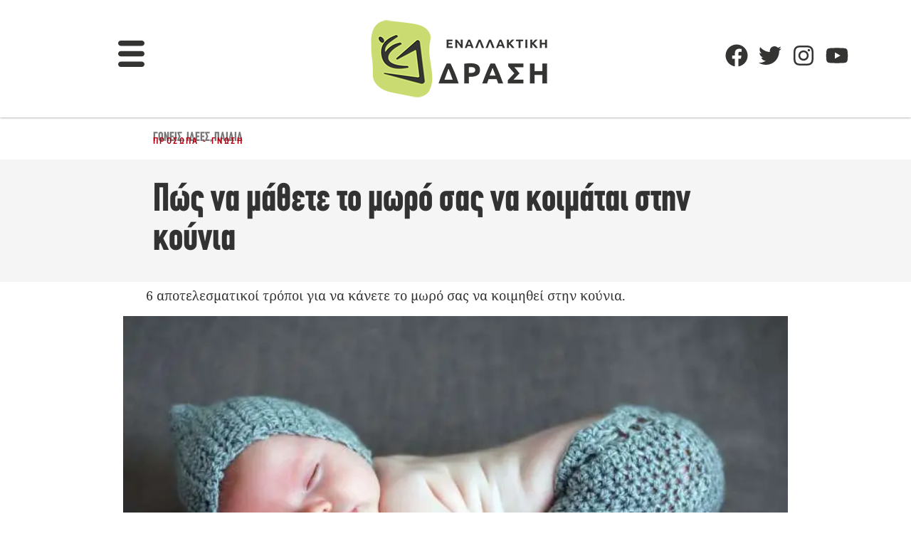

--- FILE ---
content_type: text/html; charset=utf-8
request_url: https://www.google.com/recaptcha/api2/aframe
body_size: 268
content:
<!DOCTYPE HTML><html><head><meta http-equiv="content-type" content="text/html; charset=UTF-8"></head><body><script nonce="EtiB0wKUT40bH69N4yAZuQ">/** Anti-fraud and anti-abuse applications only. See google.com/recaptcha */ try{var clients={'sodar':'https://pagead2.googlesyndication.com/pagead/sodar?'};window.addEventListener("message",function(a){try{if(a.source===window.parent){var b=JSON.parse(a.data);var c=clients[b['id']];if(c){var d=document.createElement('img');d.src=c+b['params']+'&rc='+(localStorage.getItem("rc::a")?sessionStorage.getItem("rc::b"):"");window.document.body.appendChild(d);sessionStorage.setItem("rc::e",parseInt(sessionStorage.getItem("rc::e")||0)+1);localStorage.setItem("rc::h",'1768757701180');}}}catch(b){}});window.parent.postMessage("_grecaptcha_ready", "*");}catch(b){}</script></body></html>

--- FILE ---
content_type: application/x-javascript; charset=UTF-8
request_url: https://enallaktikidrasi.com/wp-content/plugins/youtube-embed-plus-pro/scripts/ytprefs.min.js
body_size: 3777
content:

(function(a,b){a._EPYT_=a._EPYT_||{ajaxurl:"/wp-admin/admin-ajax.php",security:"",gallery_scrolloffset:100,eppathtoscripts:"/wp-content/plugins/youtube-embed-plus-pro/scripts/",eppath:"/wp-content/plugins/youtube-embed-plus-pro/",epresponsiveselector:["iframe.__youtube_prefs_widget__"],epdovol:true,evselector:'iframe.__youtube_prefs__[src], iframe[src*="youtube.com/embed/"], iframe[src*="youtube-nocookie.com/embed/"]',stopMobileBuffer:true,ajax_compat:false,usingdefault:true,ytapi_load:"light",pause_others:false};a._EPYT_.touchmoved=false;a._EPYT_.apiVideos=a._EPYT_.apiVideos||{};if(a.location.toString().indexOf("https://")===0){a._EPYT_.ajaxurl=a._EPYT_.ajaxurl.replace("http://","https://")}a._EPYT_.pageLoaded=false;b(a).on("load._EPYT_",function(){a._EPYT_.pageLoaded=true});if(!document.querySelectorAll){document.querySelectorAll=function(d){var f=document,e=f.documentElement.firstChild,c=f.createElement("STYLE");e.appendChild(c);f.__qsaels=[];c.styleSheet.cssText=d+"{x:expression(document.__qsaels.push(this))}";a.scrollBy(0,0);return f.__qsaels}}if(typeof a._EPADashboard_==="undefined"){a._EPADashboard_={initStarted:false,checkCount:0,onPlayerReady:function(d){try{if(typeof _EPYT_.epdovol!=="undefined"&&_EPYT_.epdovol){var i=parseInt(d.target.getIframe().getAttribute("data-vol"));if(!isNaN(i)){if(i===0){d.target.mute()}else{if(d.target.isMuted()){d.target.unMute()}d.target.setVolume(i)}}}var g=parseInt(d.target.getIframe().getAttribute("data-epautoplay"));if(!isNaN(g)&&g===1){d.target.playVideo()}}catch(h){}try{var f=b(d.target.getIframe());if(f.hasClass("epyt-lbif")&&f.hasClass("epyt-thumbplay")&&f.closest(".lity-content").length){if(!(navigator.userAgent.match(/(iPhone|iPod|iPad|Android|BlackBerry)/)&&a._EPYT_.stopMobileBuffer)){d.target.playVideo()}}}catch(j){}try{var c=d.target.getIframe();var k=c.getAttribute("id");a._EPYT_.apiVideos[k]=d.target;a._EPADashboard_.doLiveChat(d.target)}catch(e){}setTimeout(function(){try{var m=a._EPADashboard_.justid(d.target.getVideoUrl());a._EPADashboard_.yt_dash("ytid="+m)}catch(l){}},1700)},onPlayerStateChange:function(c){var h=c.target.getIframe();if(a._EPYT_.pause_others&&c.data===a.YT.PlayerState.PLAYING){a._EPADashboard_.pauseOthers(c.target)}if(c.data===a.YT.PlayerState.PLAYING&&c.target.ponce!==true&&h.src.indexOf("autoplay=1")===-1){c.target.ponce=true;try{var k=a._EPADashboard_.justid(c.target.getVideoUrl());a._EPADashboard_.yt_dash("ytid="+k+"&p=1")}catch(e){}}if(c.data===a.YT.PlayerState.ENDED&&b(h).data("relstop")=="1"){if(typeof c.target.stopVideo==="function"){c.target.stopVideo()}else{var l=b(h).clone(true).off();l.attr("src",a._EPADashboard_.cleanSrc(l.attr("src").replace("autoplay=1","autoplay=0")));b(h).replaceWith(l);a._EPADashboard_.setupevents(l.attr("id"));h=l.get(0)}}var j=b(h).closest(".epyt-gallery");if(!j.length){j=b("#"+b(h).data("epytgalleryid"))}if(j.length){var g=j.find(".epyt-pagebutton").first().data("autonext")=="1";if(g&&c.data===a.YT.PlayerState.ENDED){var d=j.find(".epyt-current-video");if(!d.length){d=j.find(".epyt-gallery-thumb").first()}var f=d.find(" ~ .epyt-gallery-thumb").first();var i=b("div.lity-wrap[data-lity-close]");if(f.length){if(i.length){a._EPADashboard_.lb.close();setTimeout(function(){f.click()},1000)}else{f.click()}}else{if(i.length){a._EPADashboard_.lb.close();setTimeout(function(){j.find('.epyt-pagebutton.epyt-next[data-pagetoken!=""][data-pagetoken]').first().click()},1000)}else{j.find('.epyt-pagebutton.epyt-next[data-pagetoken!=""][data-pagetoken]').first().click()}}}}},isMobile:function(){return/Mobi|Android/i.test(navigator.userAgent)},doLiveChat:function(d){var g=b(d.getIframe()).closest(".epyt-live-chat-wrapper");if(g.length){try{if(!a._EPADashboard_.isMobile()){var c=typeof d.getVideoData=="function"?d.getVideoData().video_id||a._EPADashboard_.justid(d.getVideoUrl()):a._EPADashboard_.justid(d.getVideoUrl());var f=document.createElement("iframe");b(f).addClass("epyt-live-chat").attr("src","https://www.youtube.com/live_chat?v="+c+"&embed_domain="+a.location.hostname);g.find(".epyt-live-chat-box").append(f);if(g.width()>964){g.addClass("epyt-live-chat-wrapper--wide")}b(a).on("resize",function(){if(g.width()>964){g.addClass("epyt-live-chat-wrapper--wide");if(navigator.userAgent.indexOf("MSIE")!==-1||navigator.appVersion.indexOf("Trident/")>-1){}}else{g.removeClass("epyt-live-chat-wrapper--wide");if(navigator.userAgent.indexOf("MSIE")!==-1||navigator.appVersion.indexOf("Trident/")>-1){}}})}else{g.find(".epyt-live-chat-box").remove()}}catch(e){}}},videoEqual:function(d,c){if(d.getIframe&&c.getIframe&&d.getIframe().id===c.getIframe().id){return true}return false},pauseOthers:function(e){if(!e){return}for(var d in a._EPYT_.apiVideos){var c=a._EPYT_.apiVideos[d];if(c&&typeof c.pauseVideo==="function"&&c!=e&&!_EPADashboard_.videoEqual(c,e)&&typeof c.getPlayerState==="function"&&[YT.PlayerState.BUFFERING,a.YT.PlayerState.PLAYING].indexOf(c.getPlayerState())>=0){c.pauseVideo()}}},justid:function(c){return new RegExp("[\\?&]v=([^&#]*)").exec(c)[1]},setupevents:function(e){if(typeof(a.YT)!=="undefined"&&a.YT!==null&&a.YT.loaded){var c=document.getElementById(e);if(!c.epytsetupdone){a._EPADashboard_.log("Setting up YT API events: "+e);c.epytsetupdone=true;var d={events:{onReady:a._EPADashboard_.onPlayerReady,onStateChange:a._EPADashboard_.onPlayerStateChange}};return new a.YT.Player(e,d)}}},yt_dash:function(c){if(a._EPYT_.dshpre){b.post(_EPYT_.ajaxurl,{action:"my_embedplus_yt_dash",security:_EPYT_.security,qstring:"es=w&u="+encodeURIComponent(a.location.href.split("#")[0])+"&"+c})}},apiInit:function(){if(typeof(a.YT)!=="undefined"){a._EPADashboard_.initStarted=true;var c=document.querySelectorAll(_EPYT_.evselector);for(var d=0;d<c.length;d++){if(!c[d].hasAttribute("id")){c[d].id="_dytid_"+Math.round(Math.random()*8999+1000)}a._EPADashboard_.setupevents(c[d].id)}}},log:function(d){try{console.log(d)}catch(c){}},doubleCheck:function(){a._EPADashboard_.checkInterval=setInterval(function(){a._EPADashboard_.checkCount++;if(a._EPADashboard_.checkCount>=5||a._EPADashboard_.initStarted){clearInterval(a._EPADashboard_.checkInterval)}else{a._EPADashboard_.apiInit();a._EPADashboard_.log("YT API init check")}},1000)},selectText:function(e){if(document.selection){var c=document.body.createTextRange();c.moveToElementText(e);c.select()}else{if(a.getSelection){var d=a.getSelection();var c=document.createRange();c.selectNode(e);d.removeAllRanges();d.addRange(c)}}},lb:typeof(a.lity)!=="undefined"?a.lity():function(){},fixDims:function(f,d){var e=b(f.target).find("iframe");if((e.height()===0||e.width()===0||e.css("position")!=="absolute")&&!e.parent().parent().hasClass("lity-content")){var c=document.createElement("div");c.className="fluid-width-video-wrapper";e.unwrap();e.wrap(c).parent(".fluid-width-video-wrapper").attr("style","padding-top: 56.25% !important;");e.width("100%");e.height("100%")}},setVidSrc:function(c,d){c.attr("src",a._EPADashboard_.cleanSrc(d));c.get(0).epytsetupdone=false;a._EPADashboard_.setupevents(c.attr("id"))},cleanSrc:function(d){var c=d.replace("enablejsapi=1?enablejsapi=1","enablejsapi=1");return c},loadYTAPI:function(){if(typeof a.YT==="undefined"){if(a._EPYT_.ytapi_load!=="never"&&(a._EPYT_.ytapi_load==="always"||b('iframe[src*="youtube.com/embed/"], iframe[data-src*="youtube.com/embed/"]').length)){var c=document.createElement("script");c.src="https://www.youtube.com/iframe_api";c.type="text/javascript";document.getElementsByTagName("head")[0].appendChild(c)}}else{if(a.YT.loaded){if(a._EPYT_.pageLoaded){a._EPADashboard_.apiInit();a._EPADashboard_.log("YT API available")}else{b(a).on("load._EPYT_",function(){a._EPADashboard_.apiInit();a._EPADashboard_.log("YT API available 2")})}}}},pageReady:function(){b(".epyt-gallery").each(function(){var i=b(this);if(!i.data("epytevents")||!b("body").hasClass("block-editor-page")){i.data("epytevents","1");var h=b(this).find("iframe, div.__youtube_prefs_gdpr__").first();var g="content"+h.attr("id");i.find(".lity-hide").attr("id",g);var d=h.data("src")||h.attr("src");if(!d){d=h.data("ep-src")}var f=b(this).find(".epyt-gallery-list .epyt-gallery-thumb").first().data("videoid");if(typeof(d)!=="undefined"){d=d.replace(f,"GALLERYVIDEOID");i.data("ep-gallerysrc",d)}else{if(h.hasClass("__youtube_prefs_gdpr__")){i.data("ep-gallerysrc","")}}var c=i.find(".epyt-gallery-list");var e=function(){try{if(c.hasClass("epyt-gallery-style-carousel")){var j=b(c.find(".epyt-gallery-thumb").get(0)).height();var k=j/2;var l=c.find(".epyt-pagination:first-child .epyt-pagenumbers");l.css("top",(k+15)+"px")}}catch(m){}};setTimeout(function(){e()},300);b(a).resize(e);i.on("click touchend",".epyt-gallery-list .epyt-gallery-thumb",function(n){h=i.find("iframe, div.__youtube_prefs_gdpr__").first();if(a._EPYT_.touchmoved){return}if(!b(this).hasClass("epyt-current-video")||i.hasClass("epyt-lb")){i.find(".epyt-gallery-list .epyt-gallery-thumb").removeClass("epyt-current-video");b(this).addClass("epyt-current-video");var j=b(this).data("videoid");i.data("currvid",j);var o=i.data("ep-gallerysrc").replace("GALLERYVIDEOID",j);var m=i.find(".epyt-pagebutton").first().data("thumbplay");if(m!=="0"&&m!==0){if(o.indexOf("autoplay")>0){o=o.replace("autoplay=0","autoplay=1")}else{o+="&autoplay=1"}h.addClass("epyt-thumbplay")}if(i.hasClass("epyt-lb")){a._EPADashboard_.lb("#"+g);o=o.replace("autoplay=1","autoplay=0");if(h.is("[data-ep-src]")){h.data("ep-src",o);h.attr("data-ep-src",o)}else{a._EPADashboard_.setVidSrc(h,o)}b(".lity-close").focus()}else{if(i.find(".epyt-gallery-style-carousel").length===0){var k=Math.max(b("body").scrollTop(),b("html").scrollTop());var l=h.offset().top-parseInt(_EPYT_.gallery_scrolloffset);if(k>l){b("html, body").animate({scrollTop:l},500,function(){a._EPADashboard_.setVidSrc(h,o)})}else{a._EPADashboard_.setVidSrc(h,o)}}else{a._EPADashboard_.setVidSrc(h,o)}}}}).on("touchmove",function(j){a._EPYT_.touchmoved=true}).on("touchstart",function(){a._EPYT_.touchmoved=false}).on("keydown",".epyt-gallery-list .epyt-gallery-thumb, .epyt-pagebutton",function(k){var j=k.which;if((j===13)||(j===32)){k.preventDefault();b(this).click()}});i.on("mouseenter",".epyt-gallery-list .epyt-gallery-thumb",function(){b(this).addClass("hover");if(c.hasClass("epyt-gallery-style-carousel")&&i.find(".epyt-pagebutton").first().data("showtitle")==1){i.find(".epyt-pagenumbers").addClass("hide");var j=b(this).find(".epyt-gallery-notitle span").text();i.find(".epyt-gallery-rowtitle").text(j).addClass("hover")}});i.on("mouseleave",".epyt-gallery-list .epyt-gallery-thumb",function(){b(this).removeClass("hover");if(c.hasClass("epyt-gallery-style-carousel")&&i.find(".epyt-pagebutton").first().data("showtitle")==1){i.find(".epyt-gallery-rowtitle").text("").removeClass("hover");if(i.find('.epyt-pagebutton[data-pagetoken!=""]').length>0){i.find(".epyt-pagenumbers").removeClass("hide")}}});i.on("click touchend",".epyt-pagebutton",function(n){if(a._EPYT_.touchmoved){return}if(!i.find(".epyt-gallery-list").hasClass("epyt-loading")){i.find(".epyt-gallery-list").addClass("epyt-loading");var j=typeof(n.originalEvent)!=="undefined";var m={action:"my_embedplus_gallery_page",security:_EPYT_.security,options:{playlistId:b(this).data("playlistid"),pageToken:b(this).data("pagetoken"),pageSize:b(this).data("pagesize"),columns:b(this).data("epcolumns"),showTitle:b(this).data("showtitle"),showPaging:b(this).data("showpaging"),autonext:b(this).data("autonext"),hidethumbimg:b(this).data("hidethumbimg"),style:b(this).data("style"),thumbcrop:b(this).data("thumbcrop"),showDsc:b(this).data("showdsc"),thumbplay:b(this).data("thumbplay")}};if(b(this).data("showdsc")){m.options.showDsc=b(this).data("showdsc")}var k=b(this).hasClass("epyt-next");var l=parseInt(i.data("currpage")+"");l+=k?1:-1;i.data("currpage",l);b.post(_EPYT_.ajaxurl,m,function(o){i.find(".epyt-gallery-list").html(o);i.find(".epyt-current").each(function(){b(this).text(i.data("currpage"))});i.find('.epyt-gallery-thumb[data-videoid="'+i.data("currvid")+'"]').addClass("epyt-current-video");if(i.find(".epyt-pagebutton").first().data("autonext")=="1"&&!j){i.find(".epyt-gallery-thumb").first().click()}}).fail(function(){alert("Sorry, there was an error loading the next page.")}).always(function(){i.find(".epyt-gallery-list").removeClass("epyt-loading");e();if(i.find(".epyt-gallery-style-carousel").length===0&&i.find(".epyt-pagebutton").first().data("autonext")!="1"){var o=Math.max(b("body").scrollTop(),b("html").scrollTop());var p=i.find(".epyt-gallery-list").offset().top-parseInt(_EPYT_.gallery_scrolloffset);if(o>p){b("html, body").animate({scrollTop:p},500)}}})}}).on("touchmove",function(j){a._EPYT_.touchmoved=true}).on("touchstart",function(){a._EPYT_.touchmoved=false})}});b("button.__youtube_prefs_gdpr__").on("click",function(c){c.preventDefault();if(b.cookie){b.cookie("ytprefs_gdpr_consent","1",{expires:30,path:"/"});a.top.location.reload()}})}}}a.onYouTubeIframeAPIReady=typeof a.onYouTubeIframeAPIReady!=="undefined"?a.onYouTubeIframeAPIReady:function(){if(a._EPYT_.pageLoaded){a._EPADashboard_.apiInit();a._EPADashboard_.log("YT API ready")}else{b(a).on("load._EPYT_",function(){a._EPADashboard_.apiInit();a._EPADashboard_.log("YT API ready 2")})}};a._EPADashboard_.loadYTAPI();if(a._EPYT_.pageLoaded){a._EPADashboard_.doubleCheck()}else{b(a).on("load._EPYT_",function(){a._EPADashboard_.doubleCheck()})}b(document).ready(function(){b(document).on("lity:ready",function(e,c){try{a._EPADashboard_.fixDims(e,c)}catch(d){}});a._EPADashboard_.pageReady();a._EPADashboard_.loadYTAPI();if(a._EPYT_.ajax_compat){b(a).on("load._EPYT_",function(){b(document).ajaxSuccess(function(d,f,c){if(f&&f.responseText&&f.responseText.indexOf("<iframe ")!==-1){a._EPADashboard_.loadYTAPI();a._EPADashboard_.apiInit();a._EPADashboard_.log("YT API AJAX");a._EPADashboard_.pageReady()}})})}b(a).on("load._EPYT_",function(){b('script[type="text/javascript/ytdefer"]').each(function(){b(this).clone().attr("type","").insertAfter(this)})})})})(window,jQuery);